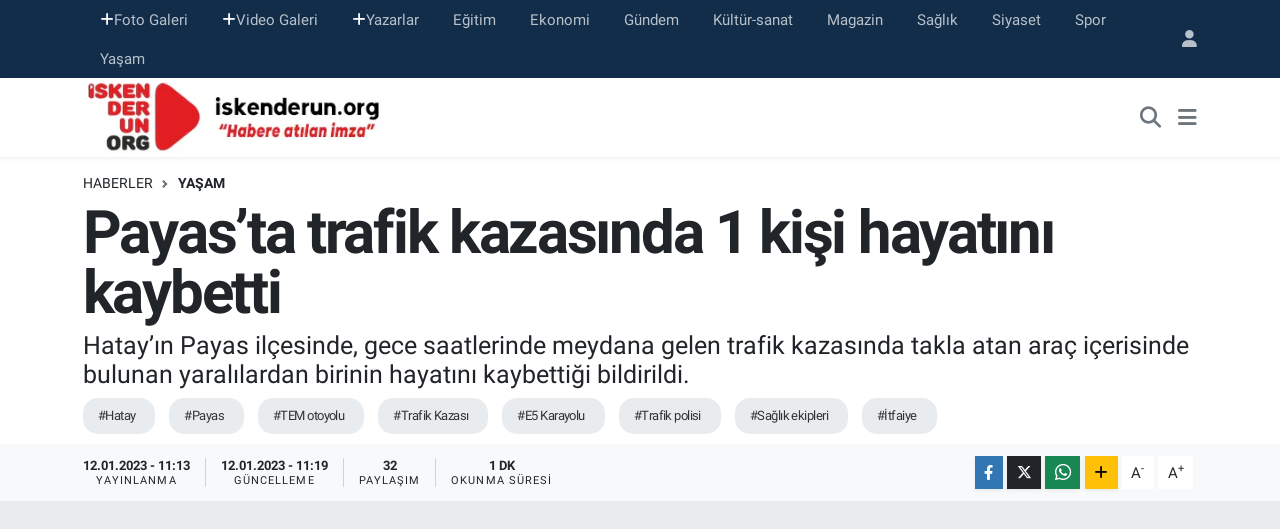

--- FILE ---
content_type: text/html; charset=UTF-8
request_url: https://www.iskenderun.org/payasta-trafik-kazasinda-1-kisi-hayatini-kaybetti
body_size: 15765
content:
<!DOCTYPE html>
<html lang="tr" data-theme="flow">
<head>
<link rel="dns-prefetch" href="//www.iskenderun.org">
<link rel="dns-prefetch" href="//iskenderunorg.teimg.com">
<link rel="dns-prefetch" href="//www.youtube.com">
<link rel="dns-prefetch" href="//static.tebilisim.com">
<link rel="dns-prefetch" href="//www.googletagmanager.com">
<link rel="dns-prefetch" href="//www.facebook.com">
<link rel="dns-prefetch" href="//www.twitter.com">
<link rel="dns-prefetch" href="//www.instagram.com">
<link rel="dns-prefetch" href="//www.w3.org">
<link rel="dns-prefetch" href="//x.com">
<link rel="dns-prefetch" href="//api.whatsapp.com">
<link rel="dns-prefetch" href="//www.linkedin.com">
<link rel="dns-prefetch" href="//pinterest.com">
<link rel="dns-prefetch" href="//t.me">
<link rel="dns-prefetch" href="//www.pinterest.com">
<link rel="dns-prefetch" href="//tebilisim.com">
<link rel="dns-prefetch" href="//facebook.com">
<link rel="dns-prefetch" href="//twitter.com">
<link rel="dns-prefetch" href="//www.google.com">

    <meta charset="utf-8">
<title>Payas’ta trafik kazasında 1 kişi hayatını kaybetti - iskenderun</title>
<meta name="description" content="Hatay’ın Payas ilçesinde, gece saatlerinde meydana gelen trafik kazasında takla atan araç içerisinde bulunan yaralılardan birinin hayatını kaybettiği bildirildi.">
<meta name="keywords" content="hatay, payas, TEM otoyolu, Trafik Kazası, E5 Karayolu, Trafik polisi, Sağlık ekipleri, İtfaiye">
<link rel="canonical" href="https://www.iskenderun.org/payasta-trafik-kazasinda-1-kisi-hayatini-kaybetti">
<meta name="viewport" content="width=device-width,initial-scale=1">
<meta name="X-UA-Compatible" content="IE=edge">
<meta name="robots" content="max-image-preview:large">
<meta name="theme-color" content="#122d4a">
<meta name="title" content="Payas’ta trafik kazasında 1 kişi hayatını kaybetti">
<meta name="articleSection" content="video">
<meta name="datePublished" content="2023-01-12T11:13:00+03:00">
<meta name="dateModified" content="2023-01-12T11:19:53+03:00">
<meta name="articleAuthor" content="Halit Sapmaz">
<meta name="author" content="Halit Sapmaz">
<link rel="amphtml" href="https://www.iskenderun.org/payasta-trafik-kazasinda-1-kisi-hayatini-kaybetti/amp">
<meta property="og:site_name" content="iskenderun org haber portalı">
<meta property="og:title" content="Payas’ta trafik kazasında 1 kişi hayatını kaybetti">
<meta property="og:description" content="Hatay’ın Payas ilçesinde, gece saatlerinde meydana gelen trafik kazasında takla atan araç içerisinde bulunan yaralılardan birinin hayatını kaybettiği bildirildi.">
<meta property="og:url" content="https://www.iskenderun.org/payasta-trafik-kazasinda-1-kisi-hayatini-kaybetti">
<meta property="og:image" content="https://iskenderunorg.teimg.com/crop/1280x720/iskenderun-org/uploads/2023/01/2023/01/1-facebook-video-1455371658329536mp4-snapshot-0057531.jpg">
<meta property="og:image:width" content="1280">
<meta property="og:image:height" content="720">
<meta property="og:image:alt" content="Payas’ta trafik kazasında 1 kişi hayatını kaybetti">
<meta property="og:article:published_time" content="2023-01-12T11:13:00+03:00">
<meta property="og:article:modified_time" content="2023-01-12T11:19:53+03:00">
<meta property="og:type" content="video">
<meta property="og:video" content="https://www.youtube.com/embed/Q2FIVuHqR4Q">
<meta property="og:video:secure_url" content="https://www.youtube.com/embed/Q2FIVuHqR4Q">
<meta property="og:video:width" content="640">
<meta property="og:video:height" content="360">
<meta name="twitter:card" content="player">
<meta name="twitter:site" content="@iskenderunorg">
<meta name="twitter:title" content="Payas’ta trafik kazasında 1 kişi hayatını kaybetti">
<meta name="twitter:description" content="Hatay’ın Payas ilçesinde, gece saatlerinde meydana gelen trafik kazasında takla atan araç içerisinde bulunan yaralılardan birinin hayatını kaybettiği bildirildi.">
<meta name="twitter:image" content="https://iskenderunorg.teimg.com/crop/1280x720/iskenderun-org/uploads/2023/01/2023/01/1-facebook-video-1455371658329536mp4-snapshot-0057531.jpg">
<meta name="twitter:player" content="https://www.youtube.com/embed/Q2FIVuHqR4Q">
<meta name="twitter:player:width" content="640">
<meta name="twitter:player:height" content="360">
<link rel="shortcut icon" type="image/x-icon" href="https://iskenderunorg.teimg.com/iskenderun-org/uploads/2025/09/iskenderunorg-logo.png">
<link rel="manifest" href="https://www.iskenderun.org/manifest.json?v=6.6.4" />
<link rel="preload" href="https://static.tebilisim.com/flow/assets/css/font-awesome/fa-solid-900.woff2" as="font" type="font/woff2" crossorigin />
<link rel="preload" href="https://static.tebilisim.com/flow/assets/css/font-awesome/fa-brands-400.woff2" as="font" type="font/woff2" crossorigin />
<link rel="preload" href="https://static.tebilisim.com/flow/vendor/te/fonts/roboto/KFOlCnqEu92Fr1MmEU9fBBc4AMP6lQ.woff2" as="font" type="font/woff2" crossorigin />
<link rel="preload" href="https://static.tebilisim.com/flow/vendor/te/fonts/roboto/KFOlCnqEu92Fr1MmEU9fChc4AMP6lbBP.woff2" as="font" type="font/woff2" crossorigin />
<link rel="preload" href="https://static.tebilisim.com/flow/vendor/te/fonts/roboto/KFOlCnqEu92Fr1MmWUlfBBc4AMP6lQ.woff2" as="font" type="font/woff2" crossorigin />
<link rel="preload" href="https://static.tebilisim.com/flow/vendor/te/fonts/roboto/KFOlCnqEu92Fr1MmWUlfChc4AMP6lbBP.woff2" as="font" type="font/woff2" crossorigin />
<link rel="preload" href="https://static.tebilisim.com/flow/vendor/te/fonts/roboto/KFOmCnqEu92Fr1Mu4mxKKTU1Kg.woff2" as="font" type="font/woff2" crossorigin />
<link rel="preload" href="https://static.tebilisim.com/flow/vendor/te/fonts/roboto/KFOmCnqEu92Fr1Mu7GxKKTU1Kvnz.woff2" as="font" type="font/woff2" crossorigin />


<link rel="preload" as="style" href="https://static.tebilisim.com/flow/vendor/te/fonts/roboto.css?v=6.6.4">
<link rel="stylesheet" href="https://static.tebilisim.com/flow/vendor/te/fonts/roboto.css?v=6.6.4">

<link rel="preload" as="image" href="https://iskenderunorg.teimg.com/crop/1280x720/iskenderun-org/uploads/2023/01/2023/01/1-facebook-video-1455371658329536mp4-snapshot-0057531.jpg">
<style>:root {
        --te-link-color: #333;
        --te-link-hover-color: #000;
        --te-font: "Roboto";
        --te-secondary-font: "Roboto";
        --te-h1-font-size: 60px;
        --te-color: #122d4a;
        --te-hover-color: #194c82;
        --mm-ocd-width: 85%!important; /*  Mobil Menü Genişliği */
        --swiper-theme-color: var(--te-color)!important;
        --header-13-color: #ffc107;
    }</style><link rel="preload" as="style" href="https://static.tebilisim.com/flow/assets/vendor/bootstrap/css/bootstrap.min.css?v=6.6.4">
<link rel="stylesheet" href="https://static.tebilisim.com/flow/assets/vendor/bootstrap/css/bootstrap.min.css?v=6.6.4">
<link rel="preload" as="style" href="https://static.tebilisim.com/flow/assets/css/app6.6.4.min.css">
<link rel="stylesheet" href="https://static.tebilisim.com/flow/assets/css/app6.6.4.min.css">



<script type="application/ld+json">{"@context":"https:\/\/schema.org","@type":"WebSite","url":"https:\/\/www.iskenderun.org","potentialAction":{"@type":"SearchAction","target":"https:\/\/www.iskenderun.org\/arama?q={query}","query-input":"required name=query"}}</script>

<script type="application/ld+json">{"@context":"https:\/\/schema.org","@type":"NewsMediaOrganization","url":"https:\/\/www.iskenderun.org","name":"iskenderun org haber portal\u0131","logo":"https:\/\/iskenderunorg.teimg.com\/iskenderun-org\/uploads\/2022\/12\/iskenderunorg-logo.png","sameAs":["https:\/\/www.facebook.com\/iskenderunorg","https:\/\/www.twitter.com\/iskenderunorg","https:\/\/www.youtube.com\/@iskenderunOrgTV","https:\/\/www.instagram.com\/iskenderunorg"]}</script>

<script type="application/ld+json">{"@context":"https:\/\/schema.org","@graph":[{"@type":"SiteNavigationElement","name":"Ana Sayfa","url":"https:\/\/www.iskenderun.org","@id":"https:\/\/www.iskenderun.org"},{"@type":"SiteNavigationElement","name":"Ajans Haberleri","url":"https:\/\/www.iskenderun.org\/ajans","@id":"https:\/\/www.iskenderun.org\/ajans"},{"@type":"SiteNavigationElement","name":"Ya\u015fam","url":"https:\/\/www.iskenderun.org\/yasam","@id":"https:\/\/www.iskenderun.org\/yasam"},{"@type":"SiteNavigationElement","name":"Siyaset","url":"https:\/\/www.iskenderun.org\/siyaset","@id":"https:\/\/www.iskenderun.org\/siyaset"},{"@type":"SiteNavigationElement","name":"Ekonomi","url":"https:\/\/www.iskenderun.org\/ekonomi","@id":"https:\/\/www.iskenderun.org\/ekonomi"},{"@type":"SiteNavigationElement","name":"Spor","url":"https:\/\/www.iskenderun.org\/spor","@id":"https:\/\/www.iskenderun.org\/spor"},{"@type":"SiteNavigationElement","name":"E\u011fitim","url":"https:\/\/www.iskenderun.org\/egitim","@id":"https:\/\/www.iskenderun.org\/egitim"},{"@type":"SiteNavigationElement","name":"Magazin","url":"https:\/\/www.iskenderun.org\/magazin","@id":"https:\/\/www.iskenderun.org\/magazin"},{"@type":"SiteNavigationElement","name":"Sa\u011fl\u0131k","url":"https:\/\/www.iskenderun.org\/saglik","@id":"https:\/\/www.iskenderun.org\/saglik"},{"@type":"SiteNavigationElement","name":"K\u00fclt\u00fcr","url":"https:\/\/www.iskenderun.org\/kultur","@id":"https:\/\/www.iskenderun.org\/kultur"},{"@type":"SiteNavigationElement","name":"G\u00fcndem","url":"https:\/\/www.iskenderun.org\/gundem","@id":"https:\/\/www.iskenderun.org\/gundem"},{"@type":"SiteNavigationElement","name":"Ajans Haberleri","url":"https:\/\/www.iskenderun.org\/ajans-haberleri","@id":"https:\/\/www.iskenderun.org\/ajans-haberleri"},{"@type":"SiteNavigationElement","name":"Yerel","url":"https:\/\/www.iskenderun.org\/yerel","@id":"https:\/\/www.iskenderun.org\/yerel"},{"@type":"SiteNavigationElement","name":"Rop\u00f6rtajlar","url":"https:\/\/www.iskenderun.org\/roportajlar","@id":"https:\/\/www.iskenderun.org\/roportajlar"},{"@type":"SiteNavigationElement","name":"D\u00fcnya","url":"https:\/\/www.iskenderun.org\/dunya","@id":"https:\/\/www.iskenderun.org\/dunya"},{"@type":"SiteNavigationElement","name":"K\u00fclt\u00fcr-sanat","url":"https:\/\/www.iskenderun.org\/kultur-sanat","@id":"https:\/\/www.iskenderun.org\/kultur-sanat"},{"@type":"SiteNavigationElement","name":"Teknoloji","url":"https:\/\/www.iskenderun.org\/teknoloji","@id":"https:\/\/www.iskenderun.org\/teknoloji"},{"@type":"SiteNavigationElement","name":"ASAY\u0130\u015e","url":"https:\/\/www.iskenderun.org\/asayis","@id":"https:\/\/www.iskenderun.org\/asayis"},{"@type":"SiteNavigationElement","name":"\u0130leti\u015fim","url":"https:\/\/www.iskenderun.org\/iletisim","@id":"https:\/\/www.iskenderun.org\/iletisim"},{"@type":"SiteNavigationElement","name":"K\u00fcnye","url":"https:\/\/www.iskenderun.org\/kunye","@id":"https:\/\/www.iskenderun.org\/kunye"},{"@type":"SiteNavigationElement","name":"Gizlilik S\u00f6zle\u015fmesi","url":"https:\/\/www.iskenderun.org\/gizlilik-sozlesmesi","@id":"https:\/\/www.iskenderun.org\/gizlilik-sozlesmesi"},{"@type":"SiteNavigationElement","name":"Yazarlar","url":"https:\/\/www.iskenderun.org\/yazarlar","@id":"https:\/\/www.iskenderun.org\/yazarlar"},{"@type":"SiteNavigationElement","name":"Foto Galeri","url":"https:\/\/www.iskenderun.org\/foto-galeri","@id":"https:\/\/www.iskenderun.org\/foto-galeri"},{"@type":"SiteNavigationElement","name":"Video Galeri","url":"https:\/\/www.iskenderun.org\/video","@id":"https:\/\/www.iskenderun.org\/video"},{"@type":"SiteNavigationElement","name":"Biyografiler","url":"https:\/\/www.iskenderun.org\/biyografi","@id":"https:\/\/www.iskenderun.org\/biyografi"},{"@type":"SiteNavigationElement","name":"Vefatlar","url":"https:\/\/www.iskenderun.org\/vefat","@id":"https:\/\/www.iskenderun.org\/vefat"},{"@type":"SiteNavigationElement","name":"R\u00f6portajlar","url":"https:\/\/www.iskenderun.org\/roportaj","@id":"https:\/\/www.iskenderun.org\/roportaj"},{"@type":"SiteNavigationElement","name":"Anketler","url":"https:\/\/www.iskenderun.org\/anketler","@id":"https:\/\/www.iskenderun.org\/anketler"}]}</script>

<script type="application/ld+json">{"@context":"https:\/\/schema.org","@type":"BreadcrumbList","itemListElement":[{"@type":"ListItem","position":1,"item":{"@type":"Thing","@id":"https:\/\/www.iskenderun.org","name":"Haberler"}},{"@type":"ListItem","position":2,"item":{"@type":"Thing","@id":"https:\/\/www.iskenderun.org\/yasam","name":"Ya\u015fam"}},{"@type":"ListItem","position":3,"item":{"@type":"Thing","@id":"https:\/\/www.iskenderun.org\/payasta-trafik-kazasinda-1-kisi-hayatini-kaybetti","name":"Payas\u2019ta trafik kazas\u0131nda 1 ki\u015fi hayat\u0131n\u0131 kaybetti"}}]}</script>
<script type="application/ld+json">{"@context":"https:\/\/schema.org","@type":"NewsArticle","headline":"Payas\u2019ta trafik kazas\u0131nda 1 ki\u015fi hayat\u0131n\u0131 kaybetti","articleSection":"Ya\u015fam","dateCreated":"2023-01-12T11:13:00+03:00","datePublished":"2023-01-12T11:13:00+03:00","dateModified":"2023-01-12T11:19:53+03:00","wordCount":99,"genre":"news","mainEntityOfPage":{"@type":"WebPage","@id":"https:\/\/www.iskenderun.org\/payasta-trafik-kazasinda-1-kisi-hayatini-kaybetti"},"articleBody":"Edinilen bilgilere g\u00f6re, kaza gece saatlerinde Payas il\u00e7e giri\u015finde E5 karayolu \u00fczeri TEM otoyolu k\u00f6pr\u00fcs\u00fcn\u00fcn servis yolunda meydana geldi. \u015eehir Merkezi y\u00f6n\u00fcnde seyir halindeki 33 AAK 897 plakal\u0131 \u00f6zel otomobil s\u00fcr\u00fcc\u00fcs\u00fcn\u00fcn direksiyon hakimiyetini kaybetmesi sonucu kontrolden \u00e7\u0131kt\u0131. Takla atan otomobil yoldan \u00e7\u0131kt\u0131 ve devrildi. \u0130\u00e7erisinde yaral\u0131lar\u0131n bulundu\u011fu kazan\u0131n ya\u015fand\u0131 yere trafik ve sa\u011fl\u0131k ve itfaiye ekipleri sevk edildi.\r\n\r\n\r\n\r\nOlay yerinde ilk m\u00fcdahalenin yap\u0131ld\u0131\u011f\u0131 yaral\u0131lar hastaneye kald\u0131r\u0131l\u0131rken, kazada 1 ki\u015finin hayat\u0131n\u0131 kaybetti\u011fi bildirildi.\r\n\r\n","description":"Hatay\u2019\u0131n Payas il\u00e7esinde, gece saatlerinde meydana gelen trafik kazas\u0131nda takla atan ara\u00e7 i\u00e7erisinde bulunan yaral\u0131lardan birinin hayat\u0131n\u0131 kaybetti\u011fi bildirildi.","inLanguage":"tr-TR","keywords":["hatay","payas","TEM otoyolu","Trafik Kazas\u0131","E5 Karayolu","Trafik polisi","Sa\u011fl\u0131k ekipleri","\u0130tfaiye"],"image":{"@type":"ImageObject","url":"https:\/\/iskenderunorg.teimg.com\/crop\/1280x720\/iskenderun-org\/uploads\/2023\/01\/2023\/01\/1-facebook-video-1455371658329536mp4-snapshot-0057531.jpg","width":"1280","height":"720","caption":"Payas\u2019ta trafik kazas\u0131nda 1 ki\u015fi hayat\u0131n\u0131 kaybetti"},"publishingPrinciples":"https:\/\/www.iskenderun.org\/gizlilik-sozlesmesi","isFamilyFriendly":"http:\/\/schema.org\/True","isAccessibleForFree":"http:\/\/schema.org\/True","publisher":{"@type":"Organization","name":"iskenderun org haber portal\u0131","image":"https:\/\/iskenderunorg.teimg.com\/iskenderun-org\/uploads\/2022\/12\/iskenderunorg-logo.png","logo":{"@type":"ImageObject","url":"https:\/\/iskenderunorg.teimg.com\/iskenderun-org\/uploads\/2022\/12\/iskenderunorg-logo.png","width":"640","height":"375"}},"author":{"@type":"Person","name":"Halit Sapmaz","honorificPrefix":"","jobTitle":"","url":null}}</script>
<script type="application/ld+json">{"@context":"https:\/\/schema.org","@type":"VideoObject","name":"Payas\u2019ta trafik kazas\u0131nda 1 ki\u015fi hayat\u0131n\u0131 kaybetti","genre":"video","inLanguage":"tr-TR","thumbnailUrl":"https:\/\/iskenderunorg.teimg.com\/crop\/250x150\/iskenderun-org\/uploads\/2023\/01\/2023\/01\/1-facebook-video-1455371658329536mp4-snapshot-0057531.jpg","embedUrl":"https:\/\/www.youtube.com\/embed\/Q2FIVuHqR4Q","dateCreated":"2023-01-12T11:13:00+03:00","datePublished":"2023-01-12T11:13:00+03:00","dateModified":"2023-01-12T11:19:53+03:00","uploadDate":"2023-01-12T11:13:00+03:00","description":"Hatay\u2019\u0131n Payas il\u00e7esinde, gece saatlerinde meydana gelen trafik kazas\u0131nda takla atan ara\u00e7 i\u00e7erisinde bulunan yaral\u0131lardan birinin hayat\u0131n\u0131 kaybetti\u011fi bildirildi.","headline":"Payas\u2019ta trafik kazas\u0131nda 1 ki\u015fi hayat\u0131n\u0131 kaybetti","image":"https:\/\/iskenderunorg.teimg.com\/iskenderun-org\/uploads\/2023\/01\/2023\/01\/1-facebook-video-1455371658329536mp4-snapshot-0057531.jpg","mainEntityOfPage":{"@type":"WebPage","@id":"https:\/\/www.iskenderun.org\/payasta-trafik-kazasinda-1-kisi-hayatini-kaybetti"},"url":"https:\/\/www.iskenderun.org\/payasta-trafik-kazasinda-1-kisi-hayatini-kaybetti"}</script>





<!-- Google tag (gtag.js) -->
<script async src="https://www.googletagmanager.com/gtag/js?id=G-JKE5CQHW7T" type="910bd711a29f70df6ac9dd96-text/javascript"></script>
<script type="910bd711a29f70df6ac9dd96-text/javascript">
  window.dataLayer = window.dataLayer || [];
  function gtag(){dataLayer.push(arguments);}
  gtag('js', new Date());

  gtag('config', 'G-JKE5CQHW7T');
</script>



<script async data-cfasync="false"
	src="https://www.googletagmanager.com/gtag/js?id=G-5B4J30VP2P"></script>
<script data-cfasync="false">
	window.dataLayer = window.dataLayer || [];
	  function gtag(){dataLayer.push(arguments);}
	  gtag('js', new Date());
	  gtag('config', 'G-5B4J30VP2P');
</script>




</head>




<body class="d-flex flex-column min-vh-100">

    
    

    <header class="header-4">
    <div class="top-header d-none d-lg-block">
        <div class="container">
            <div class="d-flex justify-content-between align-items-center">

                <ul  class="top-menu nav small sticky-top">
        <li class="nav-item   ">
        <a href="/foto-galeri" class="nav-link pe-3" target="_self" title="Foto Galeri"><i class="fa fa-plus text-light mr-1"></i>Foto Galeri</a>
        
    </li>
        <li class="nav-item   ">
        <a href="/video" class="nav-link pe-3" target="_self" title="Video Galeri"><i class="fa fa-plus text-light mr-1"></i>Video Galeri</a>
        
    </li>
        <li class="nav-item   ">
        <a href="/yazarlar" class="nav-link pe-3" target="_self" title="Yazarlar"><i class="fa fa-plus text-light mr-1"></i>Yazarlar</a>
        
    </li>
        <li class="nav-item   ">
        <a href="/egitim" class="nav-link pe-3" target="_self" title="Eğitim">Eğitim</a>
        
    </li>
        <li class="nav-item   ">
        <a href="/ekonomi" class="nav-link pe-3" target="_self" title="Ekonomi">Ekonomi</a>
        
    </li>
        <li class="nav-item   ">
        <a href="/gundem" class="nav-link pe-3" target="_self" title="Gündem">Gündem</a>
        
    </li>
        <li class="nav-item   ">
        <a href="/kultur-sanat" class="nav-link pe-3" target="_self" title="Kültür-sanat">Kültür-sanat</a>
        
    </li>
        <li class="nav-item   ">
        <a href="/magazin" class="nav-link pe-3" target="_self" title="Magazin">Magazin</a>
        
    </li>
        <li class="nav-item   ">
        <a href="/saglik" class="nav-link pe-3" target="_self" title="Sağlık">Sağlık</a>
        
    </li>
        <li class="nav-item   ">
        <a href="/siyaset" class="nav-link pe-3" target="_self" title="Siyaset">Siyaset</a>
        
    </li>
        <li class="nav-item   ">
        <a href="/spor" class="nav-link pe-3" target="_self" title="Spor">Spor</a>
        
    </li>
        <li class="nav-item   ">
        <a href="/yasam" class="nav-link pe-3" target="_self" title="Yaşam">Yaşam</a>
        
    </li>
    </ul>


                                <ul class="nav ms-4">
                    <li class="nav-item ms-2"><a class="nav-link pe-0" href="/member/login" title="Üyelik Girişi" target="_blank"><i class="fa fa-user"></i></a></li>
                </ul>
            </div>
        </div>
    </div>
    <nav class="main-menu navbar navbar-expand-lg bg-white shadow-sm py-1">
        <div class="container">
            <div class="d-lg-none">
                <a href="#menu" title="Ana Menü"><i class="fa fa-bars fa-lg"></i></a>
            </div>
            <div>
                                <a class="navbar-brand me-0" href="/" title="iskenderun org haber portalı">
                    <img src="https://iskenderunorg.teimg.com/iskenderun-org/uploads/2022/12/iskenderunorg-logo.png" alt="iskenderun org haber portalı" width="310" height="40" class="light-mode img-fluid flow-logo">
<img src="https://iskenderunorg.teimg.com/iskenderun-org/uploads/2022/12/iskenderunorg-logo.png" alt="iskenderun org haber portalı" width="310" height="40" class="dark-mode img-fluid flow-logo d-none">

                </a>
                            </div>
            <div class="d-none d-lg-block">
                
            </div>
            <ul class="navigation-menu nav d-flex align-items-center">
                <li class="nav-item">
                    <a href="/arama" class="nav-link" title="Ara">
                        <i class="fa fa-search fa-lg text-secondary"></i>
                    </a>
                </li>
                
                <li class="nav-item dropdown d-none d-lg-block position-static">
                    <a class="nav-link p-0 ms-2 text-secondary" data-bs-toggle="dropdown" href="#" aria-haspopup="true" aria-expanded="false" title="Ana Menü"><i class="fa fa-bars fa-lg"></i></a>
                    <div class="mega-menu dropdown-menu dropdown-menu-end text-capitalize shadow-lg border-0 rounded-0">

    <div class="row g-3 small p-3">

        
        <div class="col">
        <a href="/spor" class="d-block border-bottom  pb-2 mb-2" target="_self" title="Spor">Spor</a>
            <a href="/ekonomi" class="d-block border-bottom  pb-2 mb-2" target="_self" title="Ekonomi">Ekonomi</a>
            <a href="/magazin" class="d-block border-bottom  pb-2 mb-2" target="_self" title="Magazin">Magazin</a>
            <a href="/saglik" class="d-block border-bottom  pb-2 mb-2" target="_self" title="Sağlık">Sağlık</a>
            <a href="/kultur" class="d-block border-bottom  pb-2 mb-2" target="_self" title="Kültür">Kültür</a>
            <a href="/egitim" class="d-block border-bottom  pb-2 mb-2" target="_self" title="Eğitim">Eğitim</a>
            <a href="/yasam" class="d-block  pb-2 mb-2" target="_self" title="Yaşam">Yaşam</a>
        </div><div class="col">
            <a href="/ajans" class="d-block border-bottom  pb-2 mb-2" target="_self" title="Arşiv Haberler">Arşiv Haberler</a>
        </div>


    </div>

    <div class="p-3 bg-light">
                <a class="me-3"
            href="https://www.facebook.com/iskenderunorg" target="_blank" rel="nofollow noreferrer noopener"><i class="fab fa-facebook me-2 text-navy"></i> Facebook</a>
                        <a class="me-3"
            href="https://www.twitter.com/iskenderunorg" target="_blank" rel="nofollow noreferrer noopener"><i class="fab fa-x-twitter "></i> Twitter</a>
                        <a class="me-3"
            href="https://www.instagram.com/iskenderunorg" target="_blank" rel="nofollow noreferrer noopener"><i class="fab fa-instagram me-2 text-magenta"></i> Instagram</a>
                                <a class="me-3"
            href="https://www.youtube.com/@iskenderunOrgTV" target="_blank" rel="nofollow noreferrer noopener"><i class="fab fa-youtube me-2 text-danger"></i> Youtube</a>
                                                    </div>

    <div class="mega-menu-footer p-2 bg-te-color">
        <a class="dropdown-item text-white" href="/kunye" title="Künye"><i class="fa fa-id-card me-2"></i> Künye</a>
        <a class="dropdown-item text-white" href="/iletisim" title="İletişim"><i class="fa fa-envelope me-2"></i> İletişim</a>
        <a class="dropdown-item text-white" href="/rss-baglantilari" title="RSS Bağlantıları"><i class="fa fa-rss me-2"></i> RSS Bağlantıları</a>
        <a class="dropdown-item text-white" href="/member/login" title="Üyelik Girişi"><i class="fa fa-user me-2"></i> Üyelik Girişi</a>
    </div>


</div>

                </li>
            </ul>
        </div>
    </nav>
    

</header>






<main class="single overflow-hidden" style="min-height: 300px">

            
    
    <div class="infinite" data-show-advert="1">

    

    <div class="infinite-item d-block" data-id="59812" data-category-id="2" data-reference="TE\Blog\Models\Post" data-json-url="/service/json/featured-infinite.json">

        

        <div class="post-header pt-3 bg-white">

    <div class="container">

        
        <nav class="meta-category d-flex justify-content-lg-start" style="--bs-breadcrumb-divider: url(&#34;data:image/svg+xml,%3Csvg xmlns='http://www.w3.org/2000/svg' width='8' height='8'%3E%3Cpath d='M2.5 0L1 1.5 3.5 4 1 6.5 2.5 8l4-4-4-4z' fill='%236c757d'/%3E%3C/svg%3E&#34;);" aria-label="breadcrumb">
        <ol class="breadcrumb mb-0">
            <li class="breadcrumb-item"><a href="https://www.iskenderun.org" class="breadcrumb_link" target="_self">Haberler</a></li>
            <li class="breadcrumb-item active fw-bold" aria-current="page"><a href="/yasam" target="_self" class="breadcrumb_link text-dark" title="Yaşam">Yaşam</a></li>
        </ol>
</nav>

        <h1 class="h2 fw-bold text-lg-start headline my-2" itemprop="headline">Payas’ta trafik kazasında 1 kişi hayatını kaybetti</h1>
        
        <h2 class="lead text-lg-start text-dark my-2 description" itemprop="description">Hatay’ın Payas ilçesinde, gece saatlerinde meydana gelen trafik kazasında takla atan araç içerisinde bulunan yaralılardan birinin hayatını kaybettiği bildirildi.</h2>
        
        <div class="news-tags">
        <a href="https://www.iskenderun.org/haberleri/hatay" title="hatay" class="news-tags__link" rel="nofollow">#Hatay</a>
        <a href="https://www.iskenderun.org/haberleri/payas" title="payas" class="news-tags__link" rel="nofollow">#Payas</a>
        <a href="https://www.iskenderun.org/haberleri/tem-otoyolu" title="TEM otoyolu" class="news-tags__link" rel="nofollow">#TEM otoyolu</a>
        <a href="https://www.iskenderun.org/haberleri/trafik-kazasi" title="Trafik Kazası" class="news-tags__link" rel="nofollow">#Trafik Kazası</a>
        <a href="https://www.iskenderun.org/haberleri/e5-karayolu" title="E5 Karayolu" class="news-tags__link" rel="nofollow">#E5 Karayolu</a>
        <a href="https://www.iskenderun.org/haberleri/trafik-polisi" title="Trafik polisi" class="news-tags__link" rel="nofollow">#Trafik polisi</a>
        <a href="https://www.iskenderun.org/haberleri/saglik-ekipleri" title="Sağlık ekipleri" class="news-tags__link" rel="nofollow">#Sağlık ekipleri</a>
        <a href="https://www.iskenderun.org/haberleri/itfaiye" title="İtfaiye" class="news-tags__link" rel="nofollow">#İtfaiye</a>
    </div>

    </div>

    <div class="bg-light py-1">
        <div class="container d-flex justify-content-between align-items-center">

            <div class="meta-author">
    
    <div class="box">
    <time class="fw-bold">12.01.2023 - 11:13</time>
    <span class="info">Yayınlanma</span>
</div>
<div class="box">
    <time class="fw-bold">12.01.2023 - 11:19</time>
    <span class="info">Güncelleme</span>
</div>

    <div class="box">
    <span class="fw-bold">32</span>
    <span class="info text-dark">Paylaşım</span>
</div>

    
    <div class="box">
    <span class="fw-bold">1 Dk</span>
    <span class="info text-dark">Okunma Süresi</span>
</div>





</div>


            <div class="share-area justify-content-end align-items-center d-none d-lg-flex">

    <div class="mobile-share-button-container mb-2 d-block d-md-none">
    <button class="btn btn-primary btn-sm rounded-0 shadow-sm w-100" onclick="if (!window.__cfRLUnblockHandlers) return false; handleMobileShare(event, 'Payas’ta trafik kazasında 1 kişi hayatını kaybetti', 'https://www.iskenderun.org/payasta-trafik-kazasinda-1-kisi-hayatini-kaybetti')" title="Paylaş" data-cf-modified-910bd711a29f70df6ac9dd96-="">
        <i class="fas fa-share-alt me-2"></i>Paylaş
    </button>
</div>

<div class="social-buttons-new d-none d-md-flex justify-content-between">
    <a href="https://www.facebook.com/sharer/sharer.php?u=https%3A%2F%2Fwww.iskenderun.org%2Fpayasta-trafik-kazasinda-1-kisi-hayatini-kaybetti" onclick="if (!window.__cfRLUnblockHandlers) return false; initiateDesktopShare(event, 'facebook')" class="btn btn-primary btn-sm rounded-0 shadow-sm me-1" title="Facebook'ta Paylaş" data-platform="facebook" data-share-url="https://www.iskenderun.org/payasta-trafik-kazasinda-1-kisi-hayatini-kaybetti" data-share-title="Payas’ta trafik kazasında 1 kişi hayatını kaybetti" rel="noreferrer nofollow noopener external" data-cf-modified-910bd711a29f70df6ac9dd96-="">
        <i class="fab fa-facebook-f"></i>
    </a>

    <a href="https://x.com/intent/tweet?url=https%3A%2F%2Fwww.iskenderun.org%2Fpayasta-trafik-kazasinda-1-kisi-hayatini-kaybetti&text=Payas%E2%80%99ta+trafik+kazas%C4%B1nda+1+ki%C5%9Fi+hayat%C4%B1n%C4%B1+kaybetti" onclick="if (!window.__cfRLUnblockHandlers) return false; initiateDesktopShare(event, 'twitter')" class="btn btn-dark btn-sm rounded-0 shadow-sm me-1" title="X'de Paylaş" data-platform="twitter" data-share-url="https://www.iskenderun.org/payasta-trafik-kazasinda-1-kisi-hayatini-kaybetti" data-share-title="Payas’ta trafik kazasında 1 kişi hayatını kaybetti" rel="noreferrer nofollow noopener external" data-cf-modified-910bd711a29f70df6ac9dd96-="">
        <i class="fab fa-x-twitter text-white"></i>
    </a>

    <a href="https://api.whatsapp.com/send?text=Payas%E2%80%99ta+trafik+kazas%C4%B1nda+1+ki%C5%9Fi+hayat%C4%B1n%C4%B1+kaybetti+-+https%3A%2F%2Fwww.iskenderun.org%2Fpayasta-trafik-kazasinda-1-kisi-hayatini-kaybetti" onclick="if (!window.__cfRLUnblockHandlers) return false; initiateDesktopShare(event, 'whatsapp')" class="btn btn-success btn-sm rounded-0 btn-whatsapp shadow-sm me-1" title="Whatsapp'ta Paylaş" data-platform="whatsapp" data-share-url="https://www.iskenderun.org/payasta-trafik-kazasinda-1-kisi-hayatini-kaybetti" data-share-title="Payas’ta trafik kazasında 1 kişi hayatını kaybetti" rel="noreferrer nofollow noopener external" data-cf-modified-910bd711a29f70df6ac9dd96-="">
        <i class="fab fa-whatsapp fa-lg"></i>
    </a>

    <div class="dropdown">
        <button class="dropdownButton btn btn-sm rounded-0 btn-warning border-none shadow-sm me-1" type="button" data-bs-toggle="dropdown" name="socialDropdownButton" title="Daha Fazla">
            <i id="icon" class="fa fa-plus"></i>
        </button>

        <ul class="dropdown-menu dropdown-menu-end border-0 rounded-1 shadow">
            <li>
                <a href="https://www.linkedin.com/sharing/share-offsite/?url=https%3A%2F%2Fwww.iskenderun.org%2Fpayasta-trafik-kazasinda-1-kisi-hayatini-kaybetti" class="dropdown-item" onclick="if (!window.__cfRLUnblockHandlers) return false; initiateDesktopShare(event, 'linkedin')" data-platform="linkedin" data-share-url="https://www.iskenderun.org/payasta-trafik-kazasinda-1-kisi-hayatini-kaybetti" data-share-title="Payas’ta trafik kazasında 1 kişi hayatını kaybetti" rel="noreferrer nofollow noopener external" title="Linkedin" data-cf-modified-910bd711a29f70df6ac9dd96-="">
                    <i class="fab fa-linkedin text-primary me-2"></i>Linkedin
                </a>
            </li>
            <li>
                <a href="https://pinterest.com/pin/create/button/?url=https%3A%2F%2Fwww.iskenderun.org%2Fpayasta-trafik-kazasinda-1-kisi-hayatini-kaybetti&description=Payas%E2%80%99ta+trafik+kazas%C4%B1nda+1+ki%C5%9Fi+hayat%C4%B1n%C4%B1+kaybetti&media=" class="dropdown-item" onclick="if (!window.__cfRLUnblockHandlers) return false; initiateDesktopShare(event, 'pinterest')" data-platform="pinterest" data-share-url="https://www.iskenderun.org/payasta-trafik-kazasinda-1-kisi-hayatini-kaybetti" data-share-title="Payas’ta trafik kazasında 1 kişi hayatını kaybetti" rel="noreferrer nofollow noopener external" title="Pinterest" data-cf-modified-910bd711a29f70df6ac9dd96-="">
                    <i class="fab fa-pinterest text-danger me-2"></i>Pinterest
                </a>
            </li>
            <li>
                <a href="https://t.me/share/url?url=https%3A%2F%2Fwww.iskenderun.org%2Fpayasta-trafik-kazasinda-1-kisi-hayatini-kaybetti&text=Payas%E2%80%99ta+trafik+kazas%C4%B1nda+1+ki%C5%9Fi+hayat%C4%B1n%C4%B1+kaybetti" class="dropdown-item" onclick="if (!window.__cfRLUnblockHandlers) return false; initiateDesktopShare(event, 'telegram')" data-platform="telegram" data-share-url="https://www.iskenderun.org/payasta-trafik-kazasinda-1-kisi-hayatini-kaybetti" data-share-title="Payas’ta trafik kazasında 1 kişi hayatını kaybetti" rel="noreferrer nofollow noopener external" title="Telegram" data-cf-modified-910bd711a29f70df6ac9dd96-="">
                    <i class="fab fa-telegram-plane text-primary me-2"></i>Telegram
                </a>
            </li>
            <li class="border-0">
                <a class="dropdown-item" href="javascript:void(0)" onclick="if (!window.__cfRLUnblockHandlers) return false; printContent(event)" title="Yazdır" data-cf-modified-910bd711a29f70df6ac9dd96-="">
                    <i class="fas fa-print text-dark me-2"></i>
                    Yazdır
                </a>
            </li>
            <li class="border-0">
                <a class="dropdown-item" href="javascript:void(0)" onclick="if (!window.__cfRLUnblockHandlers) return false; copyURL(event, 'https://www.iskenderun.org/payasta-trafik-kazasinda-1-kisi-hayatini-kaybetti')" rel="noreferrer nofollow noopener external" title="Bağlantıyı Kopyala" data-cf-modified-910bd711a29f70df6ac9dd96-="">
                    <i class="fas fa-link text-dark me-2"></i>
                    Kopyala
                </a>
            </li>
        </ul>
    </div>
</div>

<script type="910bd711a29f70df6ac9dd96-text/javascript">
    var shareableModelId = 59812;
    var shareableModelClass = 'TE\\Blog\\Models\\Post';

    function shareCount(id, model, platform, url) {
        fetch("https://www.iskenderun.org/sharecount", {
            method: 'POST',
            headers: {
                'Content-Type': 'application/json',
                'X-CSRF-TOKEN': document.querySelector('meta[name="csrf-token"]')?.getAttribute('content')
            },
            body: JSON.stringify({ id, model, platform, url })
        }).catch(err => console.error('Share count fetch error:', err));
    }

    function goSharePopup(url, title, width = 600, height = 400) {
        const left = (screen.width - width) / 2;
        const top = (screen.height - height) / 2;
        window.open(
            url,
            title,
            `width=${width},height=${height},left=${left},top=${top},resizable=yes,scrollbars=yes`
        );
    }

    async function handleMobileShare(event, title, url) {
        event.preventDefault();

        if (shareableModelId && shareableModelClass) {
            shareCount(shareableModelId, shareableModelClass, 'native_mobile_share', url);
        }

        const isAndroidWebView = navigator.userAgent.includes('Android') && !navigator.share;

        if (isAndroidWebView) {
            window.location.href = 'androidshare://paylas?title=' + encodeURIComponent(title) + '&url=' + encodeURIComponent(url);
            return;
        }

        if (navigator.share) {
            try {
                await navigator.share({ title: title, url: url });
            } catch (error) {
                if (error.name !== 'AbortError') {
                    console.error('Web Share API failed:', error);
                }
            }
        } else {
            alert("Bu cihaz paylaşımı desteklemiyor.");
        }
    }

    function initiateDesktopShare(event, platformOverride = null) {
        event.preventDefault();
        const anchor = event.currentTarget;
        const platform = platformOverride || anchor.dataset.platform;
        const webShareUrl = anchor.href;
        const contentUrl = anchor.dataset.shareUrl || webShareUrl;

        if (shareableModelId && shareableModelClass && platform) {
            shareCount(shareableModelId, shareableModelClass, platform, contentUrl);
        }

        goSharePopup(webShareUrl, platform ? platform.charAt(0).toUpperCase() + platform.slice(1) : "Share");
    }

    function copyURL(event, urlToCopy) {
        event.preventDefault();
        navigator.clipboard.writeText(urlToCopy).then(() => {
            alert('Bağlantı panoya kopyalandı!');
        }).catch(err => {
            console.error('Could not copy text: ', err);
            try {
                const textArea = document.createElement("textarea");
                textArea.value = urlToCopy;
                textArea.style.position = "fixed";
                document.body.appendChild(textArea);
                textArea.focus();
                textArea.select();
                document.execCommand('copy');
                document.body.removeChild(textArea);
                alert('Bağlantı panoya kopyalandı!');
            } catch (fallbackErr) {
                console.error('Fallback copy failed:', fallbackErr);
            }
        });
    }

    function printContent(event) {
        event.preventDefault();

        const triggerElement = event.currentTarget;
        const contextContainer = triggerElement.closest('.infinite-item') || document;

        const header      = contextContainer.querySelector('.post-header');
        const media       = contextContainer.querySelector('.news-section .col-lg-8 .inner, .news-section .col-lg-8 .ratio, .news-section .col-lg-8 iframe');
        const articleBody = contextContainer.querySelector('.article-text');

        if (!header && !media && !articleBody) {
            window.print();
            return;
        }

        let printHtml = '';
        
        if (header) {
            const titleEl = header.querySelector('h1');
            const descEl  = header.querySelector('.description, h2.lead');

            let cleanHeaderHtml = '<div class="printed-header">';
            if (titleEl) cleanHeaderHtml += titleEl.outerHTML;
            if (descEl)  cleanHeaderHtml += descEl.outerHTML;
            cleanHeaderHtml += '</div>';

            printHtml += cleanHeaderHtml;
        }

        if (media) {
            printHtml += media.outerHTML;
        }

        if (articleBody) {
            const articleClone = articleBody.cloneNode(true);
            articleClone.querySelectorAll('.post-flash').forEach(function (el) {
                el.parentNode.removeChild(el);
            });
            printHtml += articleClone.outerHTML;
        }
        const iframe = document.createElement('iframe');
        iframe.style.position = 'fixed';
        iframe.style.right = '0';
        iframe.style.bottom = '0';
        iframe.style.width = '0';
        iframe.style.height = '0';
        iframe.style.border = '0';
        document.body.appendChild(iframe);

        const frameWindow = iframe.contentWindow || iframe;
        const title = document.title || 'Yazdır';
        const headStyles = Array.from(document.querySelectorAll('link[rel="stylesheet"], style'))
            .map(el => el.outerHTML)
            .join('');

        iframe.onload = function () {
            try {
                frameWindow.focus();
                frameWindow.print();
            } finally {
                setTimeout(function () {
                    document.body.removeChild(iframe);
                }, 1000);
            }
        };

        const doc = frameWindow.document;
        doc.open();
        doc.write(`
            <!doctype html>
            <html lang="tr">
                <head>
<link rel="dns-prefetch" href="//www.iskenderun.org">
<link rel="dns-prefetch" href="//iskenderunorg.teimg.com">
<link rel="dns-prefetch" href="//www.youtube.com">
<link rel="dns-prefetch" href="//static.tebilisim.com">
<link rel="dns-prefetch" href="//www.googletagmanager.com">
<link rel="dns-prefetch" href="//www.facebook.com">
<link rel="dns-prefetch" href="//www.twitter.com">
<link rel="dns-prefetch" href="//www.instagram.com">
<link rel="dns-prefetch" href="//www.w3.org">
<link rel="dns-prefetch" href="//x.com">
<link rel="dns-prefetch" href="//api.whatsapp.com">
<link rel="dns-prefetch" href="//www.linkedin.com">
<link rel="dns-prefetch" href="//pinterest.com">
<link rel="dns-prefetch" href="//t.me">
<link rel="dns-prefetch" href="//www.pinterest.com">
<link rel="dns-prefetch" href="//tebilisim.com">
<link rel="dns-prefetch" href="//facebook.com">
<link rel="dns-prefetch" href="//twitter.com">
<link rel="dns-prefetch" href="//www.google.com">
                    <meta charset="utf-8">
                    <title>${title}</title>
                    ${headStyles}
                    <style>
                        html, body {
                            margin: 0;
                            padding: 0;
                            background: #ffffff;
                        }
                        .printed-article {
                            margin: 0;
                            padding: 20px;
                            box-shadow: none;
                            background: #ffffff;
                        }
                    </style>
                </head>
                <body>
                    <div class="printed-article">
                        ${printHtml}
                    </div>
                </body>
            </html>
        `);
        doc.close();
    }

    var dropdownButton = document.querySelector('.dropdownButton');
    if (dropdownButton) {
        var icon = dropdownButton.querySelector('#icon');
        var parentDropdown = dropdownButton.closest('.dropdown');
        if (parentDropdown && icon) {
            parentDropdown.addEventListener('show.bs.dropdown', function () {
                icon.classList.remove('fa-plus');
                icon.classList.add('fa-minus');
            });
            parentDropdown.addEventListener('hide.bs.dropdown', function () {
                icon.classList.remove('fa-minus');
                icon.classList.add('fa-plus');
            });
        }
    }
</script>

    
        
            <a href="#" title="Metin boyutunu küçült" class="te-textDown btn btn-sm btn-white rounded-0 me-1">A<sup>-</sup></a>
            <a href="#" title="Metin boyutunu büyüt" class="te-textUp btn btn-sm btn-white rounded-0 me-1">A<sup>+</sup></a>

            
        

    
</div>



        </div>


    </div>


</div>




        <div class="container g-0 g-sm-4">

            <div class="news-section overflow-hidden mt-lg-3">
                <div class="row g-3">
                    <div class="col-lg-8">

                        <div class="ratio ratio-16x9">
        <iframe width="560" height="315" src="https://www.youtube.com/embed/Q2FIVuHqR4Q" title="YouTube video player" frameborder="0" allow="accelerometer; autoplay; clipboard-write; encrypted-media; gyroscope; picture-in-picture; web-share" allowfullscreen style="position:absolute;top:0;left:0;width:100%;height:100%"></iframe>
    </div>





                        <div class="d-flex d-lg-none justify-content-between align-items-center p-2">

    <div class="mobile-share-button-container mb-2 d-block d-md-none">
    <button class="btn btn-primary btn-sm rounded-0 shadow-sm w-100" onclick="if (!window.__cfRLUnblockHandlers) return false; handleMobileShare(event, 'Payas’ta trafik kazasında 1 kişi hayatını kaybetti', 'https://www.iskenderun.org/payasta-trafik-kazasinda-1-kisi-hayatini-kaybetti')" title="Paylaş" data-cf-modified-910bd711a29f70df6ac9dd96-="">
        <i class="fas fa-share-alt me-2"></i>Paylaş
    </button>
</div>

<div class="social-buttons-new d-none d-md-flex justify-content-between">
    <a href="https://www.facebook.com/sharer/sharer.php?u=https%3A%2F%2Fwww.iskenderun.org%2Fpayasta-trafik-kazasinda-1-kisi-hayatini-kaybetti" onclick="if (!window.__cfRLUnblockHandlers) return false; initiateDesktopShare(event, 'facebook')" class="btn btn-primary btn-sm rounded-0 shadow-sm me-1" title="Facebook'ta Paylaş" data-platform="facebook" data-share-url="https://www.iskenderun.org/payasta-trafik-kazasinda-1-kisi-hayatini-kaybetti" data-share-title="Payas’ta trafik kazasında 1 kişi hayatını kaybetti" rel="noreferrer nofollow noopener external" data-cf-modified-910bd711a29f70df6ac9dd96-="">
        <i class="fab fa-facebook-f"></i>
    </a>

    <a href="https://x.com/intent/tweet?url=https%3A%2F%2Fwww.iskenderun.org%2Fpayasta-trafik-kazasinda-1-kisi-hayatini-kaybetti&text=Payas%E2%80%99ta+trafik+kazas%C4%B1nda+1+ki%C5%9Fi+hayat%C4%B1n%C4%B1+kaybetti" onclick="if (!window.__cfRLUnblockHandlers) return false; initiateDesktopShare(event, 'twitter')" class="btn btn-dark btn-sm rounded-0 shadow-sm me-1" title="X'de Paylaş" data-platform="twitter" data-share-url="https://www.iskenderun.org/payasta-trafik-kazasinda-1-kisi-hayatini-kaybetti" data-share-title="Payas’ta trafik kazasında 1 kişi hayatını kaybetti" rel="noreferrer nofollow noopener external" data-cf-modified-910bd711a29f70df6ac9dd96-="">
        <i class="fab fa-x-twitter text-white"></i>
    </a>

    <a href="https://api.whatsapp.com/send?text=Payas%E2%80%99ta+trafik+kazas%C4%B1nda+1+ki%C5%9Fi+hayat%C4%B1n%C4%B1+kaybetti+-+https%3A%2F%2Fwww.iskenderun.org%2Fpayasta-trafik-kazasinda-1-kisi-hayatini-kaybetti" onclick="if (!window.__cfRLUnblockHandlers) return false; initiateDesktopShare(event, 'whatsapp')" class="btn btn-success btn-sm rounded-0 btn-whatsapp shadow-sm me-1" title="Whatsapp'ta Paylaş" data-platform="whatsapp" data-share-url="https://www.iskenderun.org/payasta-trafik-kazasinda-1-kisi-hayatini-kaybetti" data-share-title="Payas’ta trafik kazasında 1 kişi hayatını kaybetti" rel="noreferrer nofollow noopener external" data-cf-modified-910bd711a29f70df6ac9dd96-="">
        <i class="fab fa-whatsapp fa-lg"></i>
    </a>

    <div class="dropdown">
        <button class="dropdownButton btn btn-sm rounded-0 btn-warning border-none shadow-sm me-1" type="button" data-bs-toggle="dropdown" name="socialDropdownButton" title="Daha Fazla">
            <i id="icon" class="fa fa-plus"></i>
        </button>

        <ul class="dropdown-menu dropdown-menu-end border-0 rounded-1 shadow">
            <li>
                <a href="https://www.linkedin.com/sharing/share-offsite/?url=https%3A%2F%2Fwww.iskenderun.org%2Fpayasta-trafik-kazasinda-1-kisi-hayatini-kaybetti" class="dropdown-item" onclick="if (!window.__cfRLUnblockHandlers) return false; initiateDesktopShare(event, 'linkedin')" data-platform="linkedin" data-share-url="https://www.iskenderun.org/payasta-trafik-kazasinda-1-kisi-hayatini-kaybetti" data-share-title="Payas’ta trafik kazasında 1 kişi hayatını kaybetti" rel="noreferrer nofollow noopener external" title="Linkedin" data-cf-modified-910bd711a29f70df6ac9dd96-="">
                    <i class="fab fa-linkedin text-primary me-2"></i>Linkedin
                </a>
            </li>
            <li>
                <a href="https://pinterest.com/pin/create/button/?url=https%3A%2F%2Fwww.iskenderun.org%2Fpayasta-trafik-kazasinda-1-kisi-hayatini-kaybetti&description=Payas%E2%80%99ta+trafik+kazas%C4%B1nda+1+ki%C5%9Fi+hayat%C4%B1n%C4%B1+kaybetti&media=" class="dropdown-item" onclick="if (!window.__cfRLUnblockHandlers) return false; initiateDesktopShare(event, 'pinterest')" data-platform="pinterest" data-share-url="https://www.iskenderun.org/payasta-trafik-kazasinda-1-kisi-hayatini-kaybetti" data-share-title="Payas’ta trafik kazasında 1 kişi hayatını kaybetti" rel="noreferrer nofollow noopener external" title="Pinterest" data-cf-modified-910bd711a29f70df6ac9dd96-="">
                    <i class="fab fa-pinterest text-danger me-2"></i>Pinterest
                </a>
            </li>
            <li>
                <a href="https://t.me/share/url?url=https%3A%2F%2Fwww.iskenderun.org%2Fpayasta-trafik-kazasinda-1-kisi-hayatini-kaybetti&text=Payas%E2%80%99ta+trafik+kazas%C4%B1nda+1+ki%C5%9Fi+hayat%C4%B1n%C4%B1+kaybetti" class="dropdown-item" onclick="if (!window.__cfRLUnblockHandlers) return false; initiateDesktopShare(event, 'telegram')" data-platform="telegram" data-share-url="https://www.iskenderun.org/payasta-trafik-kazasinda-1-kisi-hayatini-kaybetti" data-share-title="Payas’ta trafik kazasında 1 kişi hayatını kaybetti" rel="noreferrer nofollow noopener external" title="Telegram" data-cf-modified-910bd711a29f70df6ac9dd96-="">
                    <i class="fab fa-telegram-plane text-primary me-2"></i>Telegram
                </a>
            </li>
            <li class="border-0">
                <a class="dropdown-item" href="javascript:void(0)" onclick="if (!window.__cfRLUnblockHandlers) return false; printContent(event)" title="Yazdır" data-cf-modified-910bd711a29f70df6ac9dd96-="">
                    <i class="fas fa-print text-dark me-2"></i>
                    Yazdır
                </a>
            </li>
            <li class="border-0">
                <a class="dropdown-item" href="javascript:void(0)" onclick="if (!window.__cfRLUnblockHandlers) return false; copyURL(event, 'https://www.iskenderun.org/payasta-trafik-kazasinda-1-kisi-hayatini-kaybetti')" rel="noreferrer nofollow noopener external" title="Bağlantıyı Kopyala" data-cf-modified-910bd711a29f70df6ac9dd96-="">
                    <i class="fas fa-link text-dark me-2"></i>
                    Kopyala
                </a>
            </li>
        </ul>
    </div>
</div>

<script type="910bd711a29f70df6ac9dd96-text/javascript">
    var shareableModelId = 59812;
    var shareableModelClass = 'TE\\Blog\\Models\\Post';

    function shareCount(id, model, platform, url) {
        fetch("https://www.iskenderun.org/sharecount", {
            method: 'POST',
            headers: {
                'Content-Type': 'application/json',
                'X-CSRF-TOKEN': document.querySelector('meta[name="csrf-token"]')?.getAttribute('content')
            },
            body: JSON.stringify({ id, model, platform, url })
        }).catch(err => console.error('Share count fetch error:', err));
    }

    function goSharePopup(url, title, width = 600, height = 400) {
        const left = (screen.width - width) / 2;
        const top = (screen.height - height) / 2;
        window.open(
            url,
            title,
            `width=${width},height=${height},left=${left},top=${top},resizable=yes,scrollbars=yes`
        );
    }

    async function handleMobileShare(event, title, url) {
        event.preventDefault();

        if (shareableModelId && shareableModelClass) {
            shareCount(shareableModelId, shareableModelClass, 'native_mobile_share', url);
        }

        const isAndroidWebView = navigator.userAgent.includes('Android') && !navigator.share;

        if (isAndroidWebView) {
            window.location.href = 'androidshare://paylas?title=' + encodeURIComponent(title) + '&url=' + encodeURIComponent(url);
            return;
        }

        if (navigator.share) {
            try {
                await navigator.share({ title: title, url: url });
            } catch (error) {
                if (error.name !== 'AbortError') {
                    console.error('Web Share API failed:', error);
                }
            }
        } else {
            alert("Bu cihaz paylaşımı desteklemiyor.");
        }
    }

    function initiateDesktopShare(event, platformOverride = null) {
        event.preventDefault();
        const anchor = event.currentTarget;
        const platform = platformOverride || anchor.dataset.platform;
        const webShareUrl = anchor.href;
        const contentUrl = anchor.dataset.shareUrl || webShareUrl;

        if (shareableModelId && shareableModelClass && platform) {
            shareCount(shareableModelId, shareableModelClass, platform, contentUrl);
        }

        goSharePopup(webShareUrl, platform ? platform.charAt(0).toUpperCase() + platform.slice(1) : "Share");
    }

    function copyURL(event, urlToCopy) {
        event.preventDefault();
        navigator.clipboard.writeText(urlToCopy).then(() => {
            alert('Bağlantı panoya kopyalandı!');
        }).catch(err => {
            console.error('Could not copy text: ', err);
            try {
                const textArea = document.createElement("textarea");
                textArea.value = urlToCopy;
                textArea.style.position = "fixed";
                document.body.appendChild(textArea);
                textArea.focus();
                textArea.select();
                document.execCommand('copy');
                document.body.removeChild(textArea);
                alert('Bağlantı panoya kopyalandı!');
            } catch (fallbackErr) {
                console.error('Fallback copy failed:', fallbackErr);
            }
        });
    }

    function printContent(event) {
        event.preventDefault();

        const triggerElement = event.currentTarget;
        const contextContainer = triggerElement.closest('.infinite-item') || document;

        const header      = contextContainer.querySelector('.post-header');
        const media       = contextContainer.querySelector('.news-section .col-lg-8 .inner, .news-section .col-lg-8 .ratio, .news-section .col-lg-8 iframe');
        const articleBody = contextContainer.querySelector('.article-text');

        if (!header && !media && !articleBody) {
            window.print();
            return;
        }

        let printHtml = '';
        
        if (header) {
            const titleEl = header.querySelector('h1');
            const descEl  = header.querySelector('.description, h2.lead');

            let cleanHeaderHtml = '<div class="printed-header">';
            if (titleEl) cleanHeaderHtml += titleEl.outerHTML;
            if (descEl)  cleanHeaderHtml += descEl.outerHTML;
            cleanHeaderHtml += '</div>';

            printHtml += cleanHeaderHtml;
        }

        if (media) {
            printHtml += media.outerHTML;
        }

        if (articleBody) {
            const articleClone = articleBody.cloneNode(true);
            articleClone.querySelectorAll('.post-flash').forEach(function (el) {
                el.parentNode.removeChild(el);
            });
            printHtml += articleClone.outerHTML;
        }
        const iframe = document.createElement('iframe');
        iframe.style.position = 'fixed';
        iframe.style.right = '0';
        iframe.style.bottom = '0';
        iframe.style.width = '0';
        iframe.style.height = '0';
        iframe.style.border = '0';
        document.body.appendChild(iframe);

        const frameWindow = iframe.contentWindow || iframe;
        const title = document.title || 'Yazdır';
        const headStyles = Array.from(document.querySelectorAll('link[rel="stylesheet"], style'))
            .map(el => el.outerHTML)
            .join('');

        iframe.onload = function () {
            try {
                frameWindow.focus();
                frameWindow.print();
            } finally {
                setTimeout(function () {
                    document.body.removeChild(iframe);
                }, 1000);
            }
        };

        const doc = frameWindow.document;
        doc.open();
        doc.write(`
            <!doctype html>
            <html lang="tr">
                <head>
<link rel="dns-prefetch" href="//www.iskenderun.org">
<link rel="dns-prefetch" href="//iskenderunorg.teimg.com">
<link rel="dns-prefetch" href="//www.youtube.com">
<link rel="dns-prefetch" href="//static.tebilisim.com">
<link rel="dns-prefetch" href="//www.googletagmanager.com">
<link rel="dns-prefetch" href="//www.facebook.com">
<link rel="dns-prefetch" href="//www.twitter.com">
<link rel="dns-prefetch" href="//www.instagram.com">
<link rel="dns-prefetch" href="//www.w3.org">
<link rel="dns-prefetch" href="//x.com">
<link rel="dns-prefetch" href="//api.whatsapp.com">
<link rel="dns-prefetch" href="//www.linkedin.com">
<link rel="dns-prefetch" href="//pinterest.com">
<link rel="dns-prefetch" href="//t.me">
<link rel="dns-prefetch" href="//www.pinterest.com">
<link rel="dns-prefetch" href="//tebilisim.com">
<link rel="dns-prefetch" href="//facebook.com">
<link rel="dns-prefetch" href="//twitter.com">
<link rel="dns-prefetch" href="//www.google.com">
                    <meta charset="utf-8">
                    <title>${title}</title>
                    ${headStyles}
                    <style>
                        html, body {
                            margin: 0;
                            padding: 0;
                            background: #ffffff;
                        }
                        .printed-article {
                            margin: 0;
                            padding: 20px;
                            box-shadow: none;
                            background: #ffffff;
                        }
                    </style>
                </head>
                <body>
                    <div class="printed-article">
                        ${printHtml}
                    </div>
                </body>
            </html>
        `);
        doc.close();
    }

    var dropdownButton = document.querySelector('.dropdownButton');
    if (dropdownButton) {
        var icon = dropdownButton.querySelector('#icon');
        var parentDropdown = dropdownButton.closest('.dropdown');
        if (parentDropdown && icon) {
            parentDropdown.addEventListener('show.bs.dropdown', function () {
                icon.classList.remove('fa-plus');
                icon.classList.add('fa-minus');
            });
            parentDropdown.addEventListener('hide.bs.dropdown', function () {
                icon.classList.remove('fa-minus');
                icon.classList.add('fa-plus');
            });
        }
    }
</script>

    
        
        <div class="google-news share-are text-end">

            <a href="#" title="Metin boyutunu küçült" class="te-textDown btn btn-sm btn-white rounded-0 me-1">A<sup>-</sup></a>
            <a href="#" title="Metin boyutunu büyüt" class="te-textUp btn btn-sm btn-white rounded-0 me-1">A<sup>+</sup></a>

            
        </div>
        

    
</div>


                        <div class="card border-0 rounded-0 mb-3">
                            <div class="article-text container-padding" data-text-id="59812" property="articleBody">
                                
                                <p>Edinilen bilgilere göre, kaza gece saatlerinde Payas ilçe girişinde E5 karayolu üzeri TEM otoyolu köprüsünün servis yolunda meydana geldi. Şehir Merkezi yönünde seyir halindeki 33 AAK 897 plakalı özel otomobil sürücüsünün direksiyon hakimiyetini kaybetmesi sonucu kontrolden çıktı. Takla atan otomobil yoldan çıktı ve devrildi. İçerisinde yaralıların bulunduğu kazanın yaşandı yere trafik ve sağlık ve itfaiye ekipleri sevk edildi.</p><div id="ad_121" data-channel="121" data-advert="temedya" data-rotation="120" class="mb-3 text-center"></div>
                                <div id="ad_121_mobile" data-channel="121" data-advert="temedya" data-rotation="120" class="mb-3 text-center"></div><div class="post-flash">
        <!--<h3 class="post-flash__title">Gözden kaçırmayın</h3>-->
                <a class="d-block bg-danger text-light my-3 p-1" href="/damperi-acik-giden-kamyon-devrildi" title="Damperi açık giden Kamyon devrildi…" target="_self">
            <div class="row g-0 align-items-center">
            <div class="col-5 col-sm-3">
                <img src="https://iskenderunorg.teimg.com/crop/250x150/iskenderun-org/uploads/2026/01/2026/01/621773239-18310596112302183-1095952980383972559-n.jpg" loading="lazy" width="860" height="504" alt="Damperi açık giden Kamyon devrildi…" class="img-fluid">
            </div>
            <div class="col-7 col-sm-9">
                <div class="post-flash-heading p-2">
                <div class="title-3-line mb-0 mb-md-2 fw-bold lh-sm text-white">Damperi açık giden Kamyon devrildi…</div>
                <div class="btn btn-white text-danger btn-sm fw-bold d-none d-md-inline border-0" style="background-color: #fff!important ">İçeriği Görüntüle <i class="fa fa-arrow-right ps-2"></i></div>
                </div>
            </div>
            </div>
        </a>
            </div>


<p></p>

<p>Olay yerinde ilk müdahalenin yapıldığı yaralılar hastaneye kaldırılırken, kazada 1 kişinin hayatını kaybettiği bildirildi.</p>

<p><img alt="1 - Facebook video #1455371658329536.mp4_snapshot_01.02.367-1" class="img-fluid detail-photo" src="https://iskenderunorg.teimg.com/iskenderun-org/uploads/2023/01/2023/01/1-facebook-video-1455371658329536mp4-snapshot-0102367-1.jpg" style="width: 100%" / width="1200" height="680"><img alt="1 - Facebook video #1455371658329536.mp4_snapshot_01.09.577" class="img-fluid detail-photo" src="https://iskenderunorg.teimg.com/iskenderun-org/uploads/2023/01/2023/01/1-facebook-video-1455371658329536mp4-snapshot-0109577.jpg" style="width: 100%" / width="1200" height="680"><img alt="1 - Facebook video #1455371658329536.mp4_snapshot_00.57.531" class="img-fluid detail-photo " src="https://iskenderunorg.teimg.com/iskenderun-org/uploads/2023/01/2023/01/1-facebook-video-1455371658329536mp4-snapshot-0057531.jpg" style="width: 100%" / width="1200" height="680"><img alt="1 - Facebook video #1455371658329536.mp4_snapshot_00.49.171" class="img-fluid detail-photo" src="https://iskenderunorg.teimg.com/iskenderun-org/uploads/2023/01/2023/01/1-facebook-video-1455371658329536mp4-snapshot-0049171.jpg" style="width: 100%" / width="1200" height="680"><img alt="1 - Facebook video #1455371658329536.mp4_snapshot_01.02.367" class="img-fluid detail-photo" src="https://iskenderunorg.teimg.com/iskenderun-org/uploads/2023/01/2023/01/1-facebook-video-1455371658329536mp4-snapshot-0102367.jpg" style="width: 100%" / width="1200" height="680"></p></p><div class="article-source py-3 small ">
                </div>

                                                                
                            </div>
                        </div>

                        <div class="editors-choice my-3">
        <div class="row g-2">
                            <div class="col-12">
                    <a class="d-block bg-te-color p-1" href="/instagram-otomatik-mesaj-ile-musteri-iletisimini-guclendirme" title="Instagram Otomatik Mesaj ile Müşteri İletişimini Güçlendirme" target="_self">
                        <div class="row g-1 align-items-center">
                            <div class="col-5 col-sm-3">
                                <img src="https://iskenderunorg.teimg.com/crop/250x150/iskenderun-org/uploads/2025/12/2025/12/s07zwg74k9n76z9.png" loading="lazy" width="860" height="504"
                                    alt="Instagram Otomatik Mesaj ile Müşteri İletişimini Güçlendirme" class="img-fluid">
                            </div>
                            <div class="col-7 col-sm-9">
                                <div class="post-flash-heading p-2 text-white">
                                    <span class="mini-title d-none d-md-inline">Editörün Seçtiği</span>
                                    <div class="h4 title-3-line mb-0 fw-bold lh-sm">
                                        Instagram Otomatik Mesaj ile Müşteri İletişimini Güçlendirme
                                    </div>
                                </div>
                            </div>
                        </div>
                    </a>
                </div>
                            <div class="col-12">
                    <a class="d-block bg-te-color p-1" href="/ysk-illerin-milletvekili-sayilarini-guncelledi" title="YSK İllerin Milletvekili Sayılarını Güncelledi" target="_self">
                        <div class="row g-1 align-items-center">
                            <div class="col-5 col-sm-3">
                                <img src="https://iskenderunorg.teimg.com/crop/250x150/iskenderun-org/uploads/2024/06/2024/06/untitled-1-1.jpg" loading="lazy" width="860" height="504"
                                    alt="YSK İllerin Milletvekili Sayılarını Güncelledi" class="img-fluid">
                            </div>
                            <div class="col-7 col-sm-9">
                                <div class="post-flash-heading p-2 text-white">
                                    <span class="mini-title d-none d-md-inline">Editörün Seçtiği</span>
                                    <div class="h4 title-3-line mb-0 fw-bold lh-sm">
                                        YSK İllerin Milletvekili Sayılarını Güncelledi
                                    </div>
                                </div>
                            </div>
                        </div>
                    </a>
                </div>
                            <div class="col-12">
                    <a class="d-block bg-te-color p-1" href="/chpli-vekil-hastane-sorununa-dikkat-cekti" title="CHP’li vekil, Hastane sorununa dikkat çekti!" target="_self">
                        <div class="row g-1 align-items-center">
                            <div class="col-5 col-sm-3">
                                <img src="https://iskenderunorg.teimg.com/crop/250x150/iskenderun-org/uploads/2024/06/2024/06/ssstwittercom-1719406403655mp4-snapshot-0104222.jpg" loading="lazy" width="860" height="504"
                                    alt="CHP’li vekil, Hastane sorununa dikkat çekti!" class="img-fluid">
                            </div>
                            <div class="col-7 col-sm-9">
                                <div class="post-flash-heading p-2 text-white">
                                    <span class="mini-title d-none d-md-inline">Editörün Seçtiği</span>
                                    <div class="h4 title-3-line mb-0 fw-bold lh-sm">
                                        CHP’li vekil, Hastane sorununa dikkat çekti!
                                    </div>
                                </div>
                            </div>
                        </div>
                    </a>
                </div>
                    </div>
    </div>





                        <div class="author-box my-3 p-3 bg-white">
        <div class="d-flex">
            <div class="flex-shrink-0">
                <a href="/muhabir/3/halit-sapmaz" title="Halit Sapmaz">
                    <img class="img-fluid rounded-circle" width="96" height="96"
                        src="[data-uri]" loading="lazy"
                        alt="Halit Sapmaz">
                </a>
            </div>
            <div class="flex-grow-1 align-self-center ms-3">
                <div class="text-dark small text-uppercase">Editör Hakkında</div>
                <div class="h4"><a href="/muhabir/3/halit-sapmaz" title="Halit Sapmaz">Halit Sapmaz</a></div>
                <div class="text-secondary small show-all-text mb-2"></div>

                <div class="social-buttons d-flex justify-content-start">
                                            <a href="/cdn-cgi/l/email-protection#cea6afa2a7bae0bdafbea3afb48ea7bda5aba0aaabbcbba0e0a1bca9" class="btn btn-outline-dark btn-sm me-1 rounded-1" title="E-Mail" target="_blank"><i class="fa fa-envelope"></i></a>
                                                                                                                                        </div>

            </div>
        </div>
    </div>





                        <div class="related-news my-3 bg-white p-3">
    <div class="section-title d-flex mb-3 align-items-center">
        <div class="h2 lead flex-shrink-1 text-te-color m-0 text-nowrap fw-bold">Bunlar da ilginizi çekebilir</div>
        <div class="flex-grow-1 title-line ms-3"></div>
    </div>
    <div class="row g-3">
                <div class="col-6 col-lg-4">
            <a href="/damperi-acik-giden-kamyon-devrildi" title="Damperi açık giden Kamyon devrildi…" target="_self">
                <img class="img-fluid" src="https://iskenderunorg.teimg.com/crop/250x150/iskenderun-org/uploads/2026/01/2026/01/621773239-18310596112302183-1095952980383972559-n.jpg" width="860" height="504" alt="Damperi açık giden Kamyon devrildi…"></a>
                <h3 class="h5 mt-1">
                    <a href="/damperi-acik-giden-kamyon-devrildi" title="Damperi açık giden Kamyon devrildi…" target="_self">Damperi açık giden Kamyon devrildi…</a>
                </h3>
            </a>
        </div>
                <div class="col-6 col-lg-4">
            <a href="/hatayda-karda-drift-pahaliya-patladi" title="Hatay&#039;da Karda Drift Pahalıya Patladı..." target="_self">
                <img class="img-fluid" src="https://iskenderunorg.teimg.com/crop/250x150/iskenderun-org/uploads/2026/01/2026/01/karda-drif-pahaliya-maloldump4-snapshot-0004491.jpg" width="860" height="504" alt="Hatay&#039;da Karda Drift Pahalıya Patladı..."></a>
                <h3 class="h5 mt-1">
                    <a href="/hatayda-karda-drift-pahaliya-patladi" title="Hatay&#039;da Karda Drift Pahalıya Patladı..." target="_self">Hatay&#039;da Karda Drift Pahalıya Patladı...</a>
                </h3>
            </a>
        </div>
                <div class="col-6 col-lg-4">
            <a href="/hassada-tir-traktore-arkadan-carpti" title="Hassa’da Tır, Traktöre Arkadan Çarptı:" target="_self">
                <img class="img-fluid" src="https://iskenderunorg.teimg.com/crop/250x150/iskenderun-org/uploads/2026/01/2026/01/a-q-m-l-j3h-p-en-e-k-c-a-fm-il17e-x-auor-zt4zdp-le-xz27a-m-dui-l-d-f-y0z-t-h4035-ey-y-z-h-k-m6e-ye-xq-gqmi9sg-c-s5g-enk-tiv3-o5-zyz4rj-g-ww-i-ar0-qmp4-snapshot-0305000.jpg" width="860" height="504" alt="Hassa’da Tır, Traktöre Arkadan Çarptı:"></a>
                <h3 class="h5 mt-1">
                    <a href="/hassada-tir-traktore-arkadan-carpti" title="Hassa’da Tır, Traktöre Arkadan Çarptı:" target="_self">Hassa’da Tır, Traktöre Arkadan Çarptı:</a>
                </h3>
            </a>
        </div>
                <div class="col-6 col-lg-4">
            <a href="/ozsoy-smm-ofisi-modern-yuzuyle-hizmette" title="Özsoy SMMM Ofisi Modern Yüzüyle Hizmette" target="_self">
                <img class="img-fluid" src="https://iskenderunorg.teimg.com/crop/250x150/iskenderun-org/uploads/2026/01/2026/01/ozsoy-1.jpg" width="860" height="504" alt="Özsoy SMMM Ofisi Modern Yüzüyle Hizmette"></a>
                <h3 class="h5 mt-1">
                    <a href="/ozsoy-smm-ofisi-modern-yuzuyle-hizmette" title="Özsoy SMMM Ofisi Modern Yüzüyle Hizmette" target="_self">Özsoy SMMM Ofisi Modern Yüzüyle Hizmette</a>
                </h3>
            </a>
        </div>
                <div class="col-6 col-lg-4">
            <a href="/arsuzda-beyaz-baston-farkindalik-etkinligi" title="Arsuz’da ‘Beyaz Baston’ Farkındalık Etkinliği…" target="_self">
                <img class="img-fluid" src="https://iskenderunorg.teimg.com/crop/250x150/iskenderun-org/uploads/2026/01/2026/01/biyaz-baston-1.jpg" width="860" height="504" alt="Arsuz’da ‘Beyaz Baston’ Farkındalık Etkinliği…"></a>
                <h3 class="h5 mt-1">
                    <a href="/arsuzda-beyaz-baston-farkindalik-etkinligi" title="Arsuz’da ‘Beyaz Baston’ Farkındalık Etkinliği…" target="_self">Arsuz’da ‘Beyaz Baston’ Farkındalık Etkinliği…</a>
                </h3>
            </a>
        </div>
                <div class="col-6 col-lg-4">
            <a href="/turkmen-ari-ureticilerinin-kovanlarini-inceledi" title="Türkmen Arı Üreticilerinin Kovanlarını İnceledi" target="_self">
                <img class="img-fluid" src="https://iskenderunorg.teimg.com/crop/250x150/iskenderun-org/uploads/2026/01/2026/01/tarim-muduru-ari-1.jpg" width="860" height="504" alt="Türkmen Arı Üreticilerinin Kovanlarını İnceledi"></a>
                <h3 class="h5 mt-1">
                    <a href="/turkmen-ari-ureticilerinin-kovanlarini-inceledi" title="Türkmen Arı Üreticilerinin Kovanlarını İnceledi" target="_self">Türkmen Arı Üreticilerinin Kovanlarını İnceledi</a>
                </h3>
            </a>
        </div>
            </div>
</div>


                        

                                                    <div id="comments" class="bg-white mb-3 p-3">

    
    <div>
        <div class="section-title d-flex mb-3 align-items-center">
            <div class="h2 lead flex-shrink-1 text-te-color m-0 text-nowrap fw-bold">Yorumlar </div>
            <div class="flex-grow-1 title-line ms-3"></div>
        </div>


        <form method="POST" action="https://www.iskenderun.org/comments/add" accept-charset="UTF-8" id="form_59812"><input name="_token" type="hidden" value="J6T4QeMo46uVCDc2KiQgwqMYxCaAngCUZvkFWWsd">
        <div id="nova_honeypot_l80RvU70qECqilCT_wrap" style="display: none" aria-hidden="true">
        <input id="nova_honeypot_l80RvU70qECqilCT"
               name="nova_honeypot_l80RvU70qECqilCT"
               type="text"
               value=""
                              autocomplete="nope"
               tabindex="-1">
        <input name="valid_from"
               type="text"
               value="[base64]"
                              autocomplete="off"
               tabindex="-1">
    </div>
        <input name="reference_id" type="hidden" value="59812">
        <input name="reference_type" type="hidden" value="TE\Blog\Models\Post">
        <input name="parent_id" type="hidden" value="0">


        <div class="form-row">
            <div class="form-group mb-3">
                <textarea class="form-control" rows="3" placeholder="Yorumlarınızı ve düşüncelerinizi bizimle paylaşın" required name="body" cols="50"></textarea>
            </div>
            <div class="form-group mb-3">
                <input class="form-control" placeholder="Adınız soyadınız" required name="name" type="text">
            </div>


            
            <div class="form-group mb-3">
                <button type="submit" class="btn btn-te-color add-comment" data-id="59812" data-reference="TE\Blog\Models\Post">
                    <span class="spinner-border spinner-border-sm d-none"></span>
                    Gönder
                </button>
            </div>


        </div>

        
        </form>

        <div id="comment-area" class="comment_read_59812" data-post-id="59812" data-model="TE\Blog\Models\Post" data-action="/comments/list" ></div>

        
    </div>
</div>

                        

                    </div>

                    <div class="col-lg-4">
                        <!-- SECONDARY SIDEBAR -->
                        
                    </div>

                </div>
            </div>
        </div>

                    <a href="/saglik-estetik-ve-medikal-uluslararasi-kariyer-fuari-17-18-subatta-izmirde-duzenlenecek" class="d-none pagination__next"></a>
            </div>



</div>


</main>


<footer class="mt-auto">

                    <div id="footer" class="bg-white">
    <div class="container">
        <div class="row py-4 align-items-center">
            <div class="logo-area col-lg-3 mb-4 mb-lg-0 text-center text-lg-start">
                <a href="/" title="iskenderun org haber portalı">
                    <img src="https://www.iskenderun.org/vendor/te/assets/images/placeholder.png" alt="iskenderun org haber portalı" width="150" height="40" class="light-mode img-fluid flow-logo">
<img src="https://iskenderunorg.teimg.com/iskenderun-org/uploads/2022/12/iskenderunorg-logo.png" alt="iskenderun org haber portalı" width="310" height="40" class="dark-mode img-fluid flow-logo d-none">

                </a>
            </div>

            <div class="col-lg-9 social-buttons text-center text-lg-end">
                <a class="btn-outline-primary text-center px-0 btn rounded-circle " rel="nofollow"
    href="https://www.facebook.com/iskenderunorg" target="_blank" title="Facebook">
    <i class="fab fa-facebook-f"></i>
</a>
<a class="btn-outline-dark text-center px-0 btn rounded-circle" rel="nofollow" href="https://www.twitter.com/iskenderunorg" target="_blank" title="X">
    <i class="fab fa-x-twitter"></i>
</a>
<a class="btn-outline-danger text-center px-0 btn rounded-circle" rel="nofollow"
    href="https://www.pinterest.com/iskenderunorg" target="_blank" title="Pinterest">
    <i class="fab fa-pinterest"></i>
</a>
<a class="btn-outline-purple text-center px-0 btn rounded-circle" rel="nofollow"
    href="https://www.instagram.com/iskenderunorg" target="_blank" title="Instagram">
    <i class="fab fa-instagram"></i>
</a>
<a class="btn-outline-danger text-center px-0 btn rounded-circle" rel="nofollow"
    href="https://www.youtube.com/@iskenderunOrgTV" target="_blank" title="Youtube">
    <i class="fab fa-youtube"></i>
</a>

            </div>

        </div>
                <div class="mobile-apps text-center pb-3">
            
        </div>


    </div>
</div>


<div class="copyright py-3 bg-gradient-te">
    <div class="container">
        <div class="row small align-items-center">
            <div class="col-lg-8 d-flex justify-content-evenly justify-content-lg-start align-items-center mb-3 mb-lg-0">
                <div class="footer-rss">
                    <a href="/rss" class="btn btn-light btn-sm me-3 text-nowrap" title="RSS" target="_self"><i class="fa fa-rss text-warning me-1"></i> RSS</a>
                </div>
                <div class="text-white text-center text-lg-start copyright-text">Copyright © 2023. Her hakkı saklıdır.</div>
            </div>
            <hr class="d-block d-lg-none">
            <div class="col-lg-4">
                <div class="text-white-50 text-center text-lg-end">
                    Haber Yazılımı: <a href="https://tebilisim.com/haber-yazilimi" target="_blank" class="text-white" title="haber yazılımı, haber sistemi, haber scripti">TE Bilişim</a>
                </div>
            </div>
        </div>
    </div>
</div>


        
    </footer>

    <a href="#" class="go-top mini-title">
        <i class="fa fa-long-arrow-up" aria-hidden="true"></i>
        <div class="text-uppercase">Üst</div>
    </a>

    <style>
        .go-top {
            position: fixed;
            background: var(--te-color);
            right: 1%;
            bottom: -100px;
            color: #fff;
            width: 40px;
            text-align: center;
            margin-left: -20px;
            padding-top: 10px;
            padding-bottom: 15px;
            border-radius: 100px;
            z-index: 50;
            opacity: 0;
            transition: .3s ease all;
        }

        /* Görünür hali */
        .go-top.show {
            opacity: 1;
            bottom: 10%;
        }
    </style>

    <script data-cfasync="false" src="/cdn-cgi/scripts/5c5dd728/cloudflare-static/email-decode.min.js"></script><script type="910bd711a29f70df6ac9dd96-text/javascript">
        // Scroll'a göre göster/gizle
    window.addEventListener('scroll', function () {
    const button = document.querySelector('.go-top');
    if (window.scrollY > window.innerHeight) {
        button.classList.add('show');
    } else {
        button.classList.remove('show');
    }
    });

    // Tıklanınca yukarı kaydır
    document.querySelector('.go-top').addEventListener('click', function (e) {
    e.preventDefault();
    window.scrollTo({ top: 0, behavior: 'smooth' });
    });
    </script>

    <nav id="mobile-menu" class="fw-bold">
    <ul>
        <li class="mobile-extra py-3 text-center border-bottom d-flex justify-content-evenly">
            <a href="https://facebook.com/iskenderunorg" class="p-1 btn btn-outline-navy text-navy" target="_blank" title="facebook" rel="nofollow noreferrer noopener"><i class="fab fa-facebook-f"></i></a>            <a href="https://twitter.com/iskenderunorg" class="p-1 btn btn-outline-dark text-dark" target="_blank" title="twitter" rel="nofollow noreferrer noopener"><i class="fab fa-x-twitter"></i></a>            <a href="https://www.instagram.com/iskenderunorg" class="p-1 btn btn-outline-purple text-purple" target="_blank" title="instagram" rel="nofollow noreferrer noopener"><i class="fab fa-instagram"></i></a>            <a href="https://www.youtube.com/@iskenderunOrgTV" class="p-1 btn btn-outline-danger text-danger" target="_blank" title="youtube" rel="nofollow noreferrer noopener"><i class="fab fa-youtube"></i></a>                                                                    </li>

        <li class="Selected"><a href="/" title="Ana Sayfa"><i class="fa fa-home me-2 text-te-color"></i>Ana Sayfa</a>
        </li>
        <li><span><i class="fa fa-folder me-2 text-te-color"></i>Kategoriler</span>
            
        </li>
                <li><a href="/foto-galeri" title="Foto Galeri"><i class="fa fa-camera me-2 text-te-color"></i> Foto Galeri</a></li>
                        <li><a href="/video" title="Video"><i class="fa fa-video me-2 text-te-color"></i> Video</a></li>
                        <li><a href="/yazarlar"  title="Yazarlar"><i class="fa fa-pen-nib me-2 text-te-color"></i> Yazarlar</a></li>
                                        <li><a href="/roportaj"  title="Röportaj"><i class="fa fa-microphone me-2 text-te-color"></i> Röportaj</a></li>
                        <li><a href="/biyografi"  title="Biyografi"><i class="fa fa-users me-2 text-te-color"></i> Biyografi</a></li>
                        <li><a href="/anketler"  title="Anketler"><i class="fa fa-chart-bar me-2 text-te-color"></i> Anketler</a></li>
        
        <li><a href="/kunye" title="Künye"><i class="fa fa-id-card me-2 text-te-color"></i>Künye</a></li>
        <li><a href="/iletisim" title="İletişim"><i class="fa fa-envelope me-2  text-te-color"></i>İletişim</a></li>
            </ul>
    <a id="menu_close" title="Kapat" class="position-absolute" href="#"><i class="fa fa-times text-secondary"></i></a>
</nav>



    <!-- EXTERNAL LINK MODAL -->
<div class="modal fade" id="external-link" tabindex="-1" aria-labelledby="external-modal" aria-hidden="true" data-url="https://www.iskenderun.org">
    <div class="modal-dialog modal-dialog-centered">
        <div class="modal-content text-center rounded-0">
            <div class="modal-header">
                <img src="https://iskenderunorg.teimg.com/iskenderun-org/uploads/2022/12/iskenderunorg-logo.png" alt="iskenderun org haber portalı" width="70px" height="40" class="light-mode img-fluid flow-logo">
                <a type="button" class="btn-close" data-bs-dismiss="modal" aria-label="Close"></a>
            </div>
            <div class="modal-body">
                <h3 class="modal-title fs-5" id="external-modal">Web sitemizden ayrılıyorsunuz</h3>
                <p class="text-danger external-url"></p>
                <p class="my-3">Bu bağlantı sizi <strong>https://www.iskenderun.org</strong> dışındaki bir siteye yönlendiriyor.</p>
            </div>
            <div class="modal-footer justify-content-center">
                <a class="btn rounded-0 btn-dark" id="stayBtn" data-bs-dismiss="modal">Sayfada Kal</a>
                <a class="btn rounded-0 btn-danger" id="continueBtn" data-bs-dismiss="modal">Devam Et</a>
            </div>
        </div>
    </div>
</div>

<script type="910bd711a29f70df6ac9dd96-text/javascript">
// External Link Modal
document.addEventListener('DOMContentLoaded', (event) => {
    const siteUrl = TE.setting.url;
    //const allowedDomain = siteUrl.replace(/(^\w+:|^)\/\//, '').replace(/^www\./, '');
    const thisDomain = siteUrl.replace(/(^\w+:|^)\/\//, '').replace(/^www\./, '');


    const allowedDomains = [thisDomain, 'tebilisim.com', 'teimg.com'];


    const modal = document.getElementById("external-link");
    const stayBtn = document.getElementById("stayBtn");
    const continueBtn = document.getElementById("continueBtn");
    let pendingUrl = '';

    $(document).on('click', '.article-text a', function (e) {
         if ($(this).data('template') === 'theme.flow::views.ajax-template.editors') {
            return;
        }
        const url = new URL(this.href);
        const linkHostname = url.hostname.replace(/^www\./, '');


        const isAllowedDomain = allowedDomains.some(domain => {
            return linkHostname === domain || linkHostname.endsWith(`.${domain}`);
        })

        //if (linkHostname !== allowedDomain) {
        if (!isAllowedDomain) {
            e.preventDefault();
            pendingUrl = this.href;
            document.querySelector('.external-url').innerHTML = this.href;
            var myModal = new bootstrap.Modal(document.getElementById('external-link'));
            myModal.show();
        }
    });

    stayBtn.addEventListener('click', () => {

    });

    continueBtn.addEventListener('click', () => {
        modal.style.display = "none";
        $('.modal-backdrop').remove();
        window.open(pendingUrl, '_blank');
    });
});
</script>


<script type="910bd711a29f70df6ac9dd96-text/javascript">
    // Tables include in table - responsive div
    document.addEventListener('DOMContentLoaded', function () {
        const tables = document.querySelectorAll('table');

        tables.forEach(table => {
            const div = document.createElement('div');
            div.classList.add('table-responsive');
            table.parentNode.insertBefore(div, table);
            div.appendChild(table);
        });
    });
</script>


    <link rel="stylesheet" href="https://www.iskenderun.org/vendor/te/plugins/cookie-consent/css/cookie-consent.css?v=1.0.0">
<link rel="stylesheet" href="https://www.iskenderun.org/vendor/te/plugins/advert/css/advert-public.css?v=6.6.4">
<link rel="stylesheet" href="https://www.iskenderun.org/vendor/te/packages/fancybox/jquery.fancybox.min.css?v=6.6.4">
<link rel="preload" as="script" href="https://static.tebilisim.com/flow/assets/vendor/jquery/jquery.min.js?v=6.6.4">
<link rel="preload" as="script" href="https://static.tebilisim.com/flow/assets/js/app6.6.4.min.js?v=6.6.4">

<script type="910bd711a29f70df6ac9dd96-text/javascript">
                var TE = TE || {};
                TE = {"setting":{"url":"https:\/\/www.iskenderun.org","theme":"flow","language":"tr","dark_mode":"0","fixed_menu":"1","show_hit":"0","logo":"https:\/\/iskenderunorg.teimg.com\/iskenderun-org\/uploads\/2022\/12\/iskenderunorg-logo.png","logo_dark":"https:\/\/iskenderunorg.teimg.com\/iskenderun-org\/uploads\/2022\/12\/iskenderunorg-logo.png","image_alt_tag_as_title":"0","analytic_id":"G-5B4J30VP2P"},"routes":[]};
            </script><script type="910bd711a29f70df6ac9dd96-text/javascript">
                    TE.routes.hit = "\/bigdata\/hit.json";
                </script><script type="910bd711a29f70df6ac9dd96-text/javascript">
            TE.slug = {"reference_id":59812,"reference_type":"TE\\Blog\\Models\\Post"};
        </script><script src="https://static.tebilisim.com/flow/assets/vendor/jquery/jquery.min.js?v=6.6.4" type="910bd711a29f70df6ac9dd96-text/javascript"></script>
<script defer="defer" src="https://static.tebilisim.com/flow/assets/js/app6.6.4.min.js?v=6.6.4" type="910bd711a29f70df6ac9dd96-text/javascript"></script>
<script defer="defer" src="https://www.iskenderun.org/vendor/te/plugins/advert/js/advert-public.js?v=6.6.4" type="910bd711a29f70df6ac9dd96-text/javascript"></script>
<script src="https://www.iskenderun.org/vendor/te/plugins/cookie-consent/js/cookie-consent.js?v=1.0.0" type="910bd711a29f70df6ac9dd96-text/javascript"></script>
<script src="https://www.iskenderun.org/vendor/te/js/hit.js?v=6.6.4" type="910bd711a29f70df6ac9dd96-text/javascript"></script>
<script defer="defer" async="async" src="https://www.iskenderun.org/vendor/te/js/member.meta.js?v=6.6.4" type="910bd711a29f70df6ac9dd96-text/javascript"></script>
<script defer="defer" async="async" data-cfasync="false" src="https://www.iskenderun.org/vendor/te/js/infinite.js?v=6.6.4"></script>
<script defer="defer" src="https://www.iskenderun.org/vendor/te/js/app_modules/theme-public.js?v=6.6.4" type="910bd711a29f70df6ac9dd96-text/javascript"></script>
<script defer="defer" async="async" src="https://www.iskenderun.org/vendor/te/plugins/blog/js/blog-public.js?v=6.6.4" type="910bd711a29f70df6ac9dd96-text/javascript"></script>
<script defer="defer" async="async" src="https://www.google.com/recaptcha/api.js" type="910bd711a29f70df6ac9dd96-text/javascript"></script>
<script defer="defer" async="async" src="https://www.iskenderun.org/vendor/te/plugins/comments/js/comments.js?v=6.6.4" type="910bd711a29f70df6ac9dd96-text/javascript"></script>
<script defer="defer" async="async" src="https://www.iskenderun.org/vendor/te/packages/fancybox/jquery.fancybox.min.js" type="910bd711a29f70df6ac9dd96-text/javascript"></script>

<div class="js-cookie-consent cookie-consent" style="background-color: #000 !important; color: #fff !important;">
        <div class="cookie-consent-body container p-0">
            <span class="cookie-consent__message">
                En iyi site deneyimi sağlamak için çerezlerden faydalanıyoruz. Detaylar için lütfen tıklayın.
                            </span>

            <button class="js-cookie-consent-agree cookie-consent__agree" style="background-color: #000 !important; color: #fff !important; border: 1px solid #fff !important;">
                Tamam
            </button>
        </div>
    </div>
    <div data-site-cookie-name="te_cookie_consent"></div>
    <div data-site-cookie-lifetime="7300"></div>
    <div data-site-cookie-domain=".iskenderun.org"></div>
    <div data-site-session-secure=";secure"></div>





    

    <script type="910bd711a29f70df6ac9dd96-text/javascript">
    document.addEventListener('DOMContentLoaded', function() {
        var menuElement = document.querySelector('#mobile-menu');
        var menuTriggers = document.querySelectorAll('a[href="#menu"]'); // Birden fazla tetikleyici iÃ§in
        var menuClose = document.querySelector('#mobile-menu #menu_close');

        var locale = "tr";
        var menuTitle = (locale === 'tr') ? 'MENÜ' : 'MENU';

        if (menuElement && menuTriggers.length > 0 && menuClose) {
            var menu = new MmenuLight(menuElement, 'all');
            var navigator = menu.navigation({
                // selectedClass: 'Selected',
                slidingSubmenus: true,
                // theme: 'dark',
                title: menuTitle
            });
            var drawer = menu.offcanvas({
                position: 'left'
            });

            // Menü aÃ§ma
            menuTriggers.forEach(function(trigger) {
                trigger.addEventListener('click', function(evnt) {
                    evnt.preventDefault();
                    drawer.open();
                });
            });

            // Menü kapama
            menuClose.addEventListener('click', function(event) {
                event.preventDefault();
                drawer.close();
            });
        }
    });
</script>

    <script src="/cdn-cgi/scripts/7d0fa10a/cloudflare-static/rocket-loader.min.js" data-cf-settings="910bd711a29f70df6ac9dd96-|49" defer></script><script defer src="https://static.cloudflareinsights.com/beacon.min.js/vcd15cbe7772f49c399c6a5babf22c1241717689176015" integrity="sha512-ZpsOmlRQV6y907TI0dKBHq9Md29nnaEIPlkf84rnaERnq6zvWvPUqr2ft8M1aS28oN72PdrCzSjY4U6VaAw1EQ==" data-cf-beacon='{"version":"2024.11.0","token":"9cf40c9569804564836a52a9b4a3a3b9","r":1,"server_timing":{"name":{"cfCacheStatus":true,"cfEdge":true,"cfExtPri":true,"cfL4":true,"cfOrigin":true,"cfSpeedBrain":true},"location_startswith":null}}' crossorigin="anonymous"></script>
</body>
</html>



